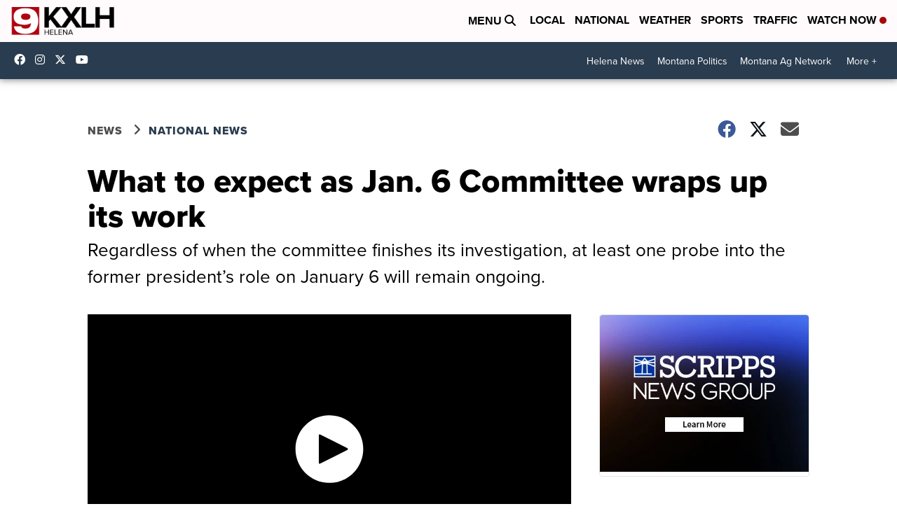

--- FILE ---
content_type: application/javascript; charset=utf-8
request_url: https://fundingchoicesmessages.google.com/f/AGSKWxUKesDe2KRXeHv50v0RjjZJV61rayZGeSyAANVDWecHW0tnpLy154iy6KCw1WzUhOxSSJCHpwfzyeHTfvyu8I3pNhusb8uj6GKHXx7D-aHIS_KZE3SclGDWwB4Dw3bvz3E0y-ynMmcSapnrePAVj7QQSeBwCmZU9lfZ8z5EAqei5YgJdM2y253xUsBI/__dfp_targeting.-advert.swf/ad.slot./ban.php?.info/ad_
body_size: -1291
content:
window['d7df0a95-eb24-406a-9ccd-092b3159225d'] = true;